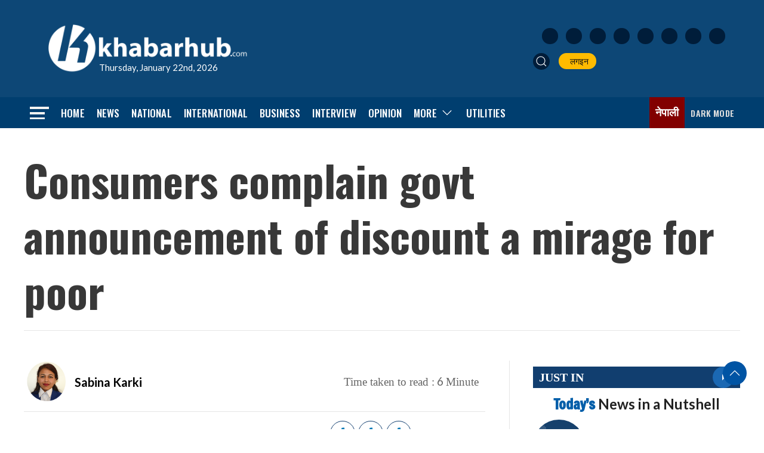

--- FILE ---
content_type: text/html; charset=utf-8
request_url: https://www.google.com/recaptcha/api2/aframe
body_size: 267
content:
<!DOCTYPE HTML><html><head><meta http-equiv="content-type" content="text/html; charset=UTF-8"></head><body><script nonce="eJHrhRsXnWOCiTVVxoRX6g">/** Anti-fraud and anti-abuse applications only. See google.com/recaptcha */ try{var clients={'sodar':'https://pagead2.googlesyndication.com/pagead/sodar?'};window.addEventListener("message",function(a){try{if(a.source===window.parent){var b=JSON.parse(a.data);var c=clients[b['id']];if(c){var d=document.createElement('img');d.src=c+b['params']+'&rc='+(localStorage.getItem("rc::a")?sessionStorage.getItem("rc::b"):"");window.document.body.appendChild(d);sessionStorage.setItem("rc::e",parseInt(sessionStorage.getItem("rc::e")||0)+1);localStorage.setItem("rc::h",'1769024753999');}}}catch(b){}});window.parent.postMessage("_grecaptcha_ready", "*");}catch(b){}</script></body></html>